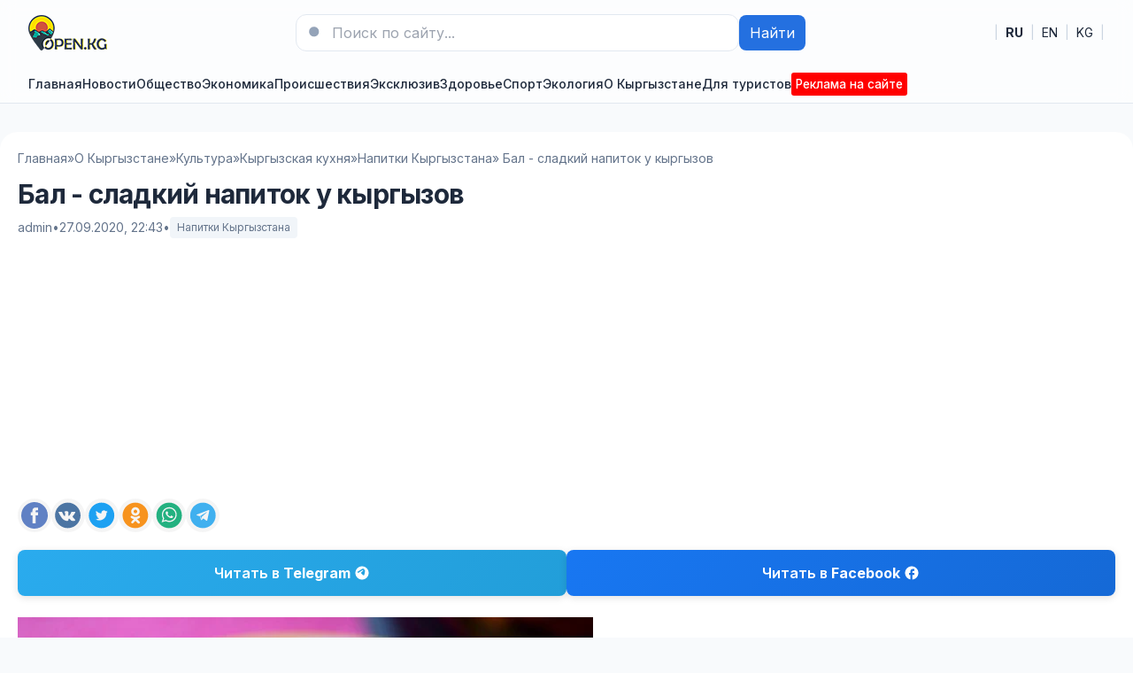

--- FILE ---
content_type: text/html; charset=utf-8
request_url: https://open.kg/about-kyrgyzstan/culture/kyrgyz-cuisine/drinks-of-kyrgyzstan/35715-bal-sladkiy-napitok-u-kyrgyzov.html
body_size: 16544
content:
<!DOCTYPE html>
<html lang="ru">
<head>
  <title>Бал - сладкий напиток у кыргызов » Новости Кыргызстана, Бишкека и Оша — последние события на сегодня</title>
<meta charset="utf-8">
<meta name="description" content="Бал (сладкий напиток) Популярен у кыргызов бал — сладкий горячий напиток приготавливаемый из меда с добавлением черного молотого перца корицы гвоздики имбиря лаврового листа .   Бал (сладкий напиток)">
<meta name="keywords" content="сладкий, напиток, корицы, лавровый, перец, имбирь, листа, лаврового, гвоздики, имбиря, перца, молотого, черного, добавлением, приготавливаемый, горячий, кыргызов, Популярен, крышкой, постоять">
<link rel="canonical" href="https://open.kg/about-kyrgyzstan/culture/kyrgyz-cuisine/drinks-of-kyrgyzstan/35715-bal-sladkiy-napitok-u-kyrgyzov.html">
<link rel="alternate" type="application/rss+xml" title="Новости Кыргызстана, Бишкека и Оша — последние события на сегодня RSS" href="https://open.kg/rss.xml">
<link rel="preconnect" href="https://open.kg/" fetchpriority="high">
<meta property="twitter:title" content="Бал - сладкий напиток у кыргызов » Новости Кыргызстана, Бишкека и Оша — последние события на сегодня">
<meta property="twitter:url" content="https://open.kg/about-kyrgyzstan/culture/kyrgyz-cuisine/drinks-of-kyrgyzstan/35715-bal-sladkiy-napitok-u-kyrgyzov.html">
<meta property="twitter:card" content="summary_large_image">
<meta property="twitter:image" content="https://open.kg/uploads/posts/2020-09/1601235746_screenshot_33.webp">
<meta property="twitter:description" content="Бал (сладкий напиток) Популярен у кыргызов бал — сладкий горячий напиток приготавливаемый из меда с добавлением черного молотого перца корицы гвоздики имбиря лаврового листа . Ингредиенты: мёд 125 г. корица 25 г. гвоздика 4 г. имбирь 4 г. перец чёрный горошком 0.05 г. лавровый лист 0.05 г. вода 1">
<meta property="og:type" content="article">
<meta property="og:site_name" content="Новости Кыргызстана, Бишкека и Оша — последние события на сегодня">
<meta property="og:title" content="Бал - сладкий напиток у кыргызов » Новости Кыргызстана, Бишкека и Оша — последние события на сегодня">
<meta property="og:url" content="https://open.kg/about-kyrgyzstan/culture/kyrgyz-cuisine/drinks-of-kyrgyzstan/35715-bal-sladkiy-napitok-u-kyrgyzov.html">
<meta property="og:image" content="https://open.kg/uploads/posts/2020-09/1601235746_screenshot_33.webp">
<meta property="og:description" content="Бал (сладкий напиток) Популярен у кыргызов бал — сладкий горячий напиток приготавливаемый из меда с добавлением черного молотого перца корицы гвоздики имбиря лаврового листа . Ингредиенты: мёд 125 г. корица 25 г. гвоздика 4 г. имбирь 4 г. перец чёрный горошком 0.05 г. лавровый лист 0.05 г. вода 1">
<link rel="alternate" hreflang="x-default" href="https://open.kg/about-kyrgyzstan/culture/kyrgyz-cuisine/drinks-of-kyrgyzstan/35715-bal-sladkiy-napitok-u-kyrgyzov.html">
<link rel="alternate" hreflang="ru" href="https://open.kg/about-kyrgyzstan/culture/kyrgyz-cuisine/drinks-of-kyrgyzstan/35715-bal-sladkiy-napitok-u-kyrgyzov.html">
<link rel="alternate" hreflang="en" href="https://open.kg/en/about-kyrgyzstan/culture/kyrgyz-cuisine/drinks-of-kyrgyzstan/35715-bal-sladkiy-napitok-u-kyrgyzov.html">
<link rel="alternate" hreflang="ky" href="https://open.kg/ky/about-kyrgyzstan/culture/kyrgyz-cuisine/drinks-of-kyrgyzstan/35715-bal-sladkiy-napitok-u-kyrgyzov.html"> 
  <meta name="viewport" content="width=device-width, initial-scale=1" />
  <link rel="icon" type="image/png" href="/templates/Default/favicons/favicon.png">
  <link rel="apple-touch-icon" href="/templates/Default/favicons/touch-icon-iphone.png">
  <link rel="apple-touch-icon" sizes="152x152" href="/templates/Default/favicons/touch-icon-ipad.png">
  <link rel="apple-touch-icon" sizes="180x180" href="/templates/Default/favicons/touch-icon-iphone-retina.png">
  <link rel="apple-touch-icon" sizes="167x167" href="/templates/Default/favicons/touch-icon-ipad-retina.png">
  <!-- GOOGLE FONTS (non-blocking) -->
  <link rel="preconnect" href="https://fonts.googleapis.com">
  <link rel="preconnect" href="https://fonts.gstatic.com" crossorigin>
  <link rel="preload" as="style" href="https://fonts.googleapis.com/css2?family=Inter:wght@400;500;600;700&display=swap">
  <link rel="stylesheet" href="https://fonts.googleapis.com/css2?family=Inter:wght@400;500;600;700&display=swap" media="print" onload="this.media='all'">
  <noscript><link rel="stylesheet" href="https://fonts.googleapis.com/css2?family=Inter:wght@400;500;600;700&display=swap"></noscript>
  <!-- STYLES -->
  <link rel="preload" href="/templates/Default/css/tailwind.min.css" as="style">
  <link rel="preload" href="/templates/Default/css/styles.css" as="style">
  <link rel="stylesheet" href="/templates/Default/css/tailwind.min.css" />
  <link rel="stylesheet" href="/templates/Default/css/styles.css" />
  <script async src="https://pagead2.googlesyndication.com/pagead/js/adsbygoogle.js?client=ca-pub-3265067309356572" crossorigin="anonymous"></script>
</head>
<body class="bg-slate-50 text-slate-800">

  <!-- Header -->
  <header class="bg-white/90 backdrop-blur supports-[backdrop-filter]:bg-white/60 sticky top-0 z-40 border-b border-slate-200">
    <div class="max-w-7xl mx-auto px-4 sm:px-6 lg:px-8">
      <div class="flex items-center justify-between py-4">
        <div class="flex items-center gap-4">
          <button id="mobileMenuBtn" class="lg:hidden p-2 rounded-lg border border-slate-200 hover:bg-slate-50" aria-label="Меню">
            <svg xmlns="http://www.w3.org/2000/svg" fill="none" viewBox="0 0 24 24" stroke-width="1.5" stroke="currentColor" class="w-6 h-6"><path stroke-linecap="round" stroke-linejoin="round" d="M3.75 5.25h16.5M3.75 12h16.5m-16.5 6.75h16.5" /></svg>
          </button>
          <a href="/" class="flex items-center gap-3" aria-label="На главную">
            <img src="/templates/Default/dleimages/logo.webp" alt="Новости Кыргызстана, Бишкека и Оша — последние события на сегодня" width="89" height="40" class="h-10 w-auto object-contain"/>
          </a>
        </div>

        
        <form class="hidden md:flex items-center gap-2 w-full max-w-xl" role="search" method="post">
          <div class="relative flex-1">
            <input type="hidden" name="do" value="search">
            <input type="hidden" name="subaction" value="search">
            <input name="story" type="search" placeholder="Поиск по сайту..." class="w-full rounded-xl border border-slate-200 bg-white px-4 py-2 pl-10 focus:outline-none focus:ring-2 focus:ring-brand-500" />
            <svg xmlns="http://www.w3.org/2000/svg" viewBox="0 0 24 24" fill="currentColor" class="w-5 h-5 absolute left-3 top-1/2 -translate-y-1/2 text-slate-400"><path fill-rule="evenodd" d="M10.5 3.75a6.75 6.75 0 100 13.5 6.75 6.75 0 000-13.5zM21 21l-4.35-4.35" clip-rule="evenodd"/></svg>
          </div>
          <button class="px-3 py-2 rounded-lg bg-brand-600 text-white hover:bg-brand-700">Найти</button>
        </form>
        

        <!-- Языки как ссылки -->
        <nav aria-label="Language" class="flex items-center gap-3 text-sm">
         <span class="text-slate-300">|</span>
         <a href="https://open.kg/about-kyrgyzstan/culture/kyrgyz-cuisine/drinks-of-kyrgyzstan/35715-bal-sladkiy-napitok-u-kyrgyzov.html" class="px-2 py-1 rounded hover:bg-slate-50 font-medium" lang="ru" hreflang="ru"><strong>RU</strong></a>
<span class="text-slate-300">|</span>
<a href="https://open.kg/en/about-kyrgyzstan/culture/kyrgyz-cuisine/drinks-of-kyrgyzstan/35715-bal-sladkiy-napitok-u-kyrgyzov.html" class="px-2 py-1 rounded hover:bg-slate-50 " lang="en" hreflang="en">EN</a>
<span class="text-slate-300">|</span>
<a href="https://open.kg/ky/about-kyrgyzstan/culture/kyrgyz-cuisine/drinks-of-kyrgyzstan/35715-bal-sladkiy-napitok-u-kyrgyzov.html" class="px-2 py-1 rounded hover:bg-slate-50 " lang="ky" hreflang="ky">KG</a>
<span class="text-slate-300">|</span>
        </nav>
      </div>

      <!-- Nav -->
      <nav class="hidden lg:flex items-center gap-6 py-2 text-sm font-medium">
        <a class="hover:text-brand-700" href="/">Главная</a>
        <a class="hover:text-brand-700" href="/news/">Новости</a>
        

<a class="hover:text-brand-700" href="https://open.kg/news/local-news/">Общество</a><a class="hover:text-brand-700" href="https://open.kg/news/economy/">Экономика</a><a class="hover:text-brand-700" href="https://open.kg/news/incidents/">Происшествия</a><a class="hover:text-brand-700" href="https://open.kg/news/exclusive/">Эксклюзив</a><a class="hover:text-brand-700" href="https://open.kg/news/health/">Здоровье</a><a class="hover:text-brand-700" href="https://open.kg/news/sports-news/">Спорт</a><a class="hover:text-brand-700" href="https://open.kg/news/ecology/">Экология</a>


        <a class="hover:text-brand-700" href="/about-kyrgyzstan/">О Кыргызстане</a>
        <a class="hover:text-brand-700" href="/tourist/">Для туристов</a>
        <a class="hover:text-brand-700" href="/adv.html" style="color: #fff;background: #f00;padding: 3px 5px 3px 5px;font-size: 0.85rem;border-radius: 3px;">Реклама на сайте</a>
        
      </nav>
    </div>

        

    <!-- Mobile nav -->
    <div id="mobileMenu" class="lg:hidden hidden border-t border-slate-200 bg-white">
      <div class="max-w-7xl mx-auto px-4 sm:px-6 lg:px-8 py-4 grid gap-4">
        <a class="py-2" href="/adv.html" style="color: #fff;background: #f00;padding: 3px 5px 3px 5px;font-size: 0.85rem;border-radius: 3px; text-align: center;">Реклама на сайте</a>
        <a class="py-2" href="/">Главная</a>
        <a class="py-2" href="/news/">Новости</a>
        

<a class="py-2" href="https://open.kg/news/local-news/">Общество</a><a class="py-2" href="https://open.kg/news/economy/">Экономика</a><a class="py-2" href="https://open.kg/news/incidents/">Происшествия</a><a class="py-2" href="https://open.kg/news/exclusive/">Эксклюзив</a><a class="py-2" href="https://open.kg/news/health/">Здоровье</a><a class="py-2" href="https://open.kg/news/sports-news/">Спорт</a><a class="py-2" href="https://open.kg/news/ecology/">Экология</a>


        <a class="py-2" href="/about-kyrgyzstan/">О Кыргызстане</a>
        <a class="py-2" href="/tourist/">Для туристов</a>
        
      </div>
    </div>
  </header>



   

    

   

      
      <main class="max-w-7xl mx-auto px-4 sm:px-6 lg:px-8 mt-8" style="background: #fff;padding: 20px;border-radius: 20px;">
      
          <!-- Хлебные крошки -->
          <nav class="text-sm text-slate-500" aria-label="Breadcrumb">
            <ol class="flex flex-wrap items-center gap-1">
              <a href="https://open.kg/">Главная</a> » <a href="https://open.kg/about-kyrgyzstan/">О Кыргызстане</a> » <a href="https://open.kg/about-kyrgyzstan/culture/">Культура</a> » <a href="https://open.kg/about-kyrgyzstan/culture/kyrgyz-cuisine/">Кыргызская кухня</a> » <a href="https://open.kg/about-kyrgyzstan/culture/kyrgyz-cuisine/drinks-of-kyrgyzstan/">Напитки Кыргызстана</a> » Бал - сладкий напиток у кыргызов
            </ol>
          </nav>
          

         

            
            <!-- Заголовок и мета -->
<header class="mt-3">
  <h1 class="mt-2 text-3xl font-extrabold tracking-tight">Бал - сладкий напиток у кыргызов</h1>
  <div class="mt-2 text-sm text-slate-500 flex items-center gap-3">
    <span>admin</span>
    <span>•</span>
    <time datetime="2020-09-27T22:43:16+06:00">27.09.2020, 22:43</time>
    <span>•</span>
    <a href="https://open.kg/about-kyrgyzstan/culture/kyrgyz-cuisine/drinks-of-kyrgyzstan/" class="inline-flex items-center px-2 py-1 rounded bg-slate-100 text-xs">Напитки Кыргызстана</a>
  </div>
</header>

      
        <div class="dle_b_fullstory_top" data-dlebid="2" data-dlebviews="yes" data-dlebclicks="yes" ><div class="adv">
    <!-- В новостях вверху -->
    <ins class="adsbygoogle" style="display:block" data-ad-client="ca-pub-3265067309356572" data-ad-slot="8688350590" data-ad-format="auto" data-full-width-responsive="true"></ins>
    <script>
        (adsbygoogle = window.adsbygoogle || []).push({});
    </script>
</div></div>
      

      <!-- БЛОК ШАРИНГА #1 -->
      <section class="mt-6 flex flex-wrap items-center gap-2 Article--socials js-sharebar" data-title="Бал - сладкий напиток у кыргызов">
        <a class="Article--socials-item facebook" title="Поделиться в Facebook" target="_blank" rel="nofollow noopener noreferrer">
          <img src="/templates/Default/dleimages/social/facebook.svg" alt="Facebook">
        </a>
        <a class="Article--socials-item vk" title="Поделиться ВКонтакте" target="_blank" rel="nofollow noopener noreferrer">
          <img src="/templates/Default/dleimages/social/vk.svg" alt="VK">
        </a>
        <a class="Article--socials-item x" title="Поделиться в X" target="_blank" rel="nofollow noopener noreferrer">
          <img src="/templates/Default/dleimages/social/twitter.svg" alt="X">
        </a>
        <a class="Article--socials-item ok" title="Поделиться в Одноклассниках" target="_blank" rel="nofollow noopener noreferrer">
          <img src="/templates/Default/dleimages/social/ok.svg" alt="OK">
        </a>
        <a class="Article--socials-item whatsapp" title="Поделиться в WhatsApp" target="_blank" rel="nofollow noopener noreferrer">
          <img src="/templates/Default/dleimages/social/whatsapp.svg" alt="WhatsApp">
        </a>
        <a class="Article--socials-item telegram" title="Поделиться в Telegram" target="_blank" rel="nofollow noopener noreferrer">
          <img src="/templates/Default/dleimages/social/telegram.svg" alt="Telegram">
        </a>
      </section>

      
		<div class="social-buttons-container">
			<!-- Telegram блок -->
			<a href="https://t.me/open_kg" class="social-btn tg-btn" target="_blank" rel="nofollow">
				<span class="btn-text">Читать в</span>
				<span class="platform-name">Telegram</span>
				<div class="btn-icon">
					<svg viewBox="0 0 24 24">
						<path fill="#FFFFFF" d="M12 2C6.48 2 2 6.48 2 12s4.48 10 10 10 10-4.48 10-10S17.52 2 12 2zm4.64 6.8c-.25 1.34-.86 4.6-1.22 6.09-.15.65-.44.87-.72.87-.62 0-1.01-.46-1.56-.9-.86-.72-1.35-1.17-2.18-1.88-.93-.78-.33-1.21.21-1.91.14-.18 2.57-2.36 2.62-2.56.03-.1.06-.42-.16-.61-.22-.2-.53-.13-.75-.08-.32.08-5.46 3.45-5.46 3.45-.48.33-.92.49-1.32.48-.53-.02-1.03-.24-1.03-.93 0-.35.19-.7.52-.95C6.72 9.3 9.3 7.7 11.4 6.3c.76-.5 1.44-.75 2.02-.73.54.02 1.68.12 1.98 1.23z"/>
					</svg>
				</div>
			</a>
			
			<!-- Facebook блок -->
			<a href="https://www.facebook.com/OpenKG/" class="social-btn fb-btn" target="_blank" rel="nofollow">
				<span class="btn-text">Читать в</span>
				<span class="platform-name">Facebook</span>
				<div class="btn-icon">
					<svg viewBox="0 0 24 24">
						<path fill="#FFFFFF" d="M22 12c0-5.52-4.48-10-10-10S2 6.48 2 12c0 4.84 3.44 8.87 8 9.8V15H8v-3h2V9.5C10 7.57 11.57 6 13.5 6H16v3h-2c-.55 0-1 .45-1 1v2h3v3h-3v6.95c5.05-.5 9-4.76 9-9.95z"/>
					</svg>
				</div>
			</a>
		</div>


      <!-- Контент -->
      <article class="content mt-6 prose prose-slate max-w-none">
        <div style="text-align:center;"><!--TBegin:https://open.kg/uploads/posts/2020-09/1601235746_screenshot_33.webp|--><a href="https://open.kg/uploads/posts/2020-09/1601235746_screenshot_33.webp" class="highslide" target="_blank" rel="noopener external"><img src="/uploads/posts/2020-09/thumbs/1601235746_screenshot_33.webp" style="max-width:100%;height:auto;aspect-ratio:650 / 431;" alt="" width="650" height="431" decoding="async" fetchpriority="high" loading="eager"></a><!--TEnd--></div><br><h2>Бал (сладкий напиток)</h2><br>Популярен у кыргызов бал — сладкий горячий напиток , приготавливаемый из меда с добавлением черного молотого перца , корицы , гвоздики , имбиря , лаврового листа .<br><br><b>Ингредиенты:</b><br><br>мёд 125	г.<br>корица 	25 г.<br>гвоздика 4 г.<br>имбирь  4 г.<br>перец чёрный горошком 0.05 г.<br>лавровый лист 0.05 г.<br>вода 1 л.<br><br><b>Способ приготовления:</b><br><br>В кипящую воду кладут имбирь, корицу, гвоздику, перец, лавровый лист. После закипания снимают с плиты, плотно закрывают крышкой и дают постоять 5—10 минут, затем вводят мед, размешивают и процеживают. <br><br>Подают в горячем виде в пиалах или стаканах.<br><br><a href="https://open.kg/about-kyrgyzstan/culture/kyrgyz-cuisine/drinks-of-kyrgyzstan/" target="_blank" rel="noopener external">Напитки Кыргызстана</a>

        <!-- БЛОК ШАРИНГА #2 -->
        <section class="mt-6 flex flex-wrap items-center gap-2 Article--socials js-sharebar" data-title="Бал - сладкий напиток у кыргызов">
          <a class="Article--socials-item facebook" title="Поделиться в Facebook" target="_blank" rel="nofollow noopener noreferrer">
            <img src="/templates/Default/dleimages/social/facebook.svg" alt="Facebook">
          </a>
          <a class="Article--socials-item vk" title="Поделиться ВКонтакте" target="_blank" rel="nofollow noopener noreferrer">
            <img src="/templates/Default/dleimages/social/vk.svg" alt="VK">
          </a>
          <a class="Article--socials-item x" title="Поделиться в X" target="_blank" rel="nofollow noopener noreferrer">
            <img src="/templates/Default/dleimages/social/twitter.svg" alt="X">
          </a>
          <a class="Article--socials-item ok" title="Поделиться в Одноклассниках" target="_blank" rel="nofollow noopener noreferrer">
            <img src="/templates/Default/dleimages/social/ok.svg" alt="OK">
          </a>
          <a class="Article--socials-item whatsapp" title="Поделиться в WhatsApp" target="_blank" rel="nofollow noopener noreferrer">
            <img src="/templates/Default/dleimages/social/whatsapp.svg" alt="WhatsApp">
          </a>
          <a class="Article--socials-item telegram" title="Поделиться в Telegram" target="_blank" rel="nofollow noopener noreferrer">
            <img src="/templates/Default/dleimages/social/telegram.svg" alt="Telegram">
          </a>
        </section>
      </article>

      
		<div class="social-buttons-container">
			<!-- Telegram блок -->
			<a href="https://t.me/open_kg" class="social-btn tg-btn" target="_blank" rel="nofollow">
				<span class="btn-text">Читать в</span>
				<span class="platform-name">Telegram</span>
				<div class="btn-icon">
					<svg viewBox="0 0 24 24">
						<path fill="#FFFFFF" d="M12 2C6.48 2 2 6.48 2 12s4.48 10 10 10 10-4.48 10-10S17.52 2 12 2zm4.64 6.8c-.25 1.34-.86 4.6-1.22 6.09-.15.65-.44.87-.72.87-.62 0-1.01-.46-1.56-.9-.86-.72-1.35-1.17-2.18-1.88-.93-.78-.33-1.21.21-1.91.14-.18 2.57-2.36 2.62-2.56.03-.1.06-.42-.16-.61-.22-.2-.53-.13-.75-.08-.32.08-5.46 3.45-5.46 3.45-.48.33-.92.49-1.32.48-.53-.02-1.03-.24-1.03-.93 0-.35.19-.7.52-.95C6.72 9.3 9.3 7.7 11.4 6.3c.76-.5 1.44-.75 2.02-.73.54.02 1.68.12 1.98 1.23z"/>
					</svg>
				</div>
			</a>
			
			<!-- Facebook блок -->
			<a href="https://www.facebook.com/OpenKG/" class="social-btn fb-btn" target="_blank" rel="nofollow">
				<span class="btn-text">Читать в</span>
				<span class="platform-name">Facebook</span>
				<div class="btn-icon">
					<svg viewBox="0 0 24 24">
						<path fill="#FFFFFF" d="M22 12c0-5.52-4.48-10-10-10S2 6.48 2 12c0 4.84 3.44 8.87 8 9.8V15H8v-3h2V9.5C10 7.57 11.57 6 13.5 6H16v3h-2c-.55 0-1 .45-1 1v2h3v3h-3v6.95c5.05-.5 9-4.76 9-9.95z"/>
					</svg>
				</div>
			</a>
		</div>


      
        <div class="dle_b_fullstory_bottom" data-dlebid="4" data-dlebviews="yes" data-dlebclicks="yes" ><div class="adv">
    <!-- В новостях внизу -->
    <ins class="adsbygoogle" style="display:block" data-ad-client="ca-pub-3265067309356572" data-ad-slot="2011261604" data-ad-format="auto" data-full-width-responsive="true"></ins>
    <script>
        (adsbygoogle = window.adsbygoogle || []).push({});
    </script>
</div></div>
      

      
      <section id="news" class="mt-10">
        <div class="flex items-end justify-between">
          <h2 class="text-xl font-bold">Читайте также:</h2>
        </div>
        <div class="mt-4 grid md:grid-cols-4 gap-6">
          <article class="rounded-2xl overflow-hidden border border-slate-200 bg-white">
  <a href="https://open.kg/about-kyrgyzstan/culture/kyrgyz-cuisine/drinks-of-kyrgyzstan/35344-kirgizskiy-nacionalnyy-prohladitelnyy-napitok-maksym-zharma.html" class="block">
    
      <img src="/uploads/posts/2019-12/thumbs/1575927868_screenshot_23.webp" alt="Киргизский национальный прохладительный напиток максым (жарма)" class="w-full h-40 object-cover" loading="lazy">
    
    
  </a>
  <div class="p-4">
    <h3 class="mt-2 font-semibold leading-snug line-clamp-2">
      <a href="https://open.kg/about-kyrgyzstan/culture/kyrgyz-cuisine/drinks-of-kyrgyzstan/35344-kirgizskiy-nacionalnyy-prohladitelnyy-napitok-maksym-zharma.html" class="hover:underline">Киргизский национальный прохладительный напиток максым (жарма)</a>
    </h3>
      <p class="mt-1 text-sm text-slate-600 line-clamp-2">Максым или жарма Киргизский национальный прохладительный напиток, имеющий и другие названия...</p>
  </div>
</article>
<article class="rounded-2xl overflow-hidden border border-slate-200 bg-white">
  <a href="https://open.kg/about-kyrgyzstan/culture/kyrgyz-cuisine/drinks-of-kyrgyzstan/35642-bozo-naturalnyy-nacionalnyy-napitok-kyrgyzov.html" class="block">
    
      <img src="/uploads/posts/2020-07/thumbs/1596045721_screenshot_54.webp" alt="Бозо - натуральный, национальный напиток кыргызов" class="w-full h-40 object-cover" loading="lazy">
    
    
  </a>
  <div class="p-4">
    <h3 class="mt-2 font-semibold leading-snug line-clamp-2">
      <a href="https://open.kg/about-kyrgyzstan/culture/kyrgyz-cuisine/drinks-of-kyrgyzstan/35642-bozo-naturalnyy-nacionalnyy-napitok-kyrgyzov.html" class="hover:underline">Бозо - натуральный, национальный напиток кыргызов</a>
    </h3>
      <p class="mt-1 text-sm text-slate-600 line-clamp-2">Бозо Натуральный, национальный напиток кыргызов. Он очень полезен женщинам и детям, а мужчины его...</p>
  </div>
</article>
<article class="rounded-2xl overflow-hidden border border-slate-200 bg-white">
  <a href="https://open.kg/about-kyrgyzstan/culture/kyrgyz-cuisine/drinks-of-kyrgyzstan/36283-napitok-tan-v-kyrgyzstane.html" class="block">
    
      <img src="/uploads/posts/2022-03/thumbs/1648630151_screenshot_35.webp" alt="Напиток &quot;Тан&quot; в Кыргызстане" class="w-full h-40 object-cover" loading="lazy">
    
    
  </a>
  <div class="p-4">
    <h3 class="mt-2 font-semibold leading-snug line-clamp-2">
      <a href="https://open.kg/about-kyrgyzstan/culture/kyrgyz-cuisine/drinks-of-kyrgyzstan/36283-napitok-tan-v-kyrgyzstane.html" class="hover:underline">Напиток &quot;Тан&quot; в Кыргызстане</a>
    </h3>
      <p class="mt-1 text-sm text-slate-600 line-clamp-2">Напиток &quot;Тан&quot; Производитель напитка «ТАН», ОсОО «Артезиан», в совершенстве владеющая...</p>
  </div>
</article>
<article class="rounded-2xl overflow-hidden border border-slate-200 bg-white">
  <a href="https://open.kg/about-kyrgyzstan/culture/kyrgyz-cuisine/meat-and-offal-dishes/35352-chuchuk-domashnyaya-kolbasa-iz-koniny.html" class="block">
    
      <img src="/uploads/posts/2019-12/thumbs/1576333496_screenshot_43.webp" alt="Чучук - домашняя колбаса из конины" class="w-full h-40 object-cover" loading="lazy">
    
    
  </a>
  <div class="p-4">
    <h3 class="mt-2 font-semibold leading-snug line-clamp-2">
      <a href="https://open.kg/about-kyrgyzstan/culture/kyrgyz-cuisine/meat-and-offal-dishes/35352-chuchuk-domashnyaya-kolbasa-iz-koniny.html" class="hover:underline">Чучук - домашняя колбаса из конины</a>
    </h3>
      <p class="mt-1 text-sm text-slate-600 line-clamp-2">Чучук. Высокопитательное мясное блюдо. Его готовят обычно на больших праздниках, тоях, во время...</p>
  </div>
</article>
<article class="rounded-2xl overflow-hidden border border-slate-200 bg-white">
  <a href="https://open.kg/about-kyrgyzstan/culture/kyrgyz-cuisine/drinks-of-kyrgyzstan/35442-chalap-v-kyrgyzstane.html" class="block">
    
      <img src="/uploads/posts/2020-02/1582799875_screenshot_91.webp" alt="Чалап — в Кыргызстане" class="w-full h-40 object-cover" loading="lazy">
    
    
  </a>
  <div class="p-4">
    <h3 class="mt-2 font-semibold leading-snug line-clamp-2">
      <a href="https://open.kg/about-kyrgyzstan/culture/kyrgyz-cuisine/drinks-of-kyrgyzstan/35442-chalap-v-kyrgyzstane.html" class="hover:underline">Чалап — в Кыргызстане</a>
    </h3>
      <p class="mt-1 text-sm text-slate-600 line-clamp-2">Чалап — общее название кисломолочного напитка . Искусством приготовления этого кисломолочного...</p>
  </div>
</article>
<article class="rounded-2xl overflow-hidden border border-slate-200 bg-white">
  <a href="https://open.kg/about-kyrgyzstan/culture/kyrgyz-cuisine/main-dishes-of-kyrgyzstan/35327-karakolskoe-ashlyan-fu.html" class="block">
    
      <img src="/uploads/posts/2019-12/1575401043_screenshot_19.webp" alt="Каракольское ашлян-фу" class="w-full h-40 object-cover" loading="lazy">
    
    
  </a>
  <div class="p-4">
    <h3 class="mt-2 font-semibold leading-snug line-clamp-2">
      <a href="https://open.kg/about-kyrgyzstan/culture/kyrgyz-cuisine/main-dishes-of-kyrgyzstan/35327-karakolskoe-ashlyan-fu.html" class="hover:underline">Каракольское ашлян-фу</a>
    </h3>
      <p class="mt-1 text-sm text-slate-600 line-clamp-2">Ашлян-фу Это холодный суп дунганского происхождения, приготавливаемый из кисло-острого овощного...</p>
  </div>
</article>
<article class="rounded-2xl overflow-hidden border border-slate-200 bg-white">
  <a href="https://open.kg/about-kyrgyzstan/culture/kyrgyz-cuisine/meat-and-offal-dishes/35955-zhumshak-et-myagkoe-myaso-blyudo-kirgizskoy-kuhni.html" class="block">
    
      <img src="/uploads/posts/2021-07/thumbs/1625753254_screenshot_16.webp" alt="Жумшак-эт (мягкое мясо), блюдо киргизской кухни" class="w-full h-40 object-cover" loading="lazy">
    
    
  </a>
  <div class="p-4">
    <h3 class="mt-2 font-semibold leading-snug line-clamp-2">
      <a href="https://open.kg/about-kyrgyzstan/culture/kyrgyz-cuisine/meat-and-offal-dishes/35955-zhumshak-et-myagkoe-myaso-blyudo-kirgizskoy-kuhni.html" class="hover:underline">Жумшак-эт (мягкое мясо), блюдо киргизской кухни</a>
    </h3>
      <p class="mt-1 text-sm text-slate-600 line-clamp-2">Жумшак-эт (мягкое мясо) Этот кулинарный рецепт предназначен для всех любителей настоящей азиатской...</p>
  </div>
</article>
<article class="rounded-2xl overflow-hidden border border-slate-200 bg-white">
  <a href="https://open.kg/about-kyrgyzstan/culture/kyrgyz-cuisine/soups-of-kyrgyzstan/35524-batta-gustoy-sup.html" class="block">
    
      <img src="/uploads/posts/2020-04/thumbs/1587210003_screenshot_11.webp" alt="Батта (густой суп)" class="w-full h-40 object-cover" loading="lazy">
    
    
  </a>
  <div class="p-4">
    <h3 class="mt-2 font-semibold leading-snug line-clamp-2">
      <a href="https://open.kg/about-kyrgyzstan/culture/kyrgyz-cuisine/soups-of-kyrgyzstan/35524-batta-gustoy-sup.html" class="hover:underline">Батта (густой суп)</a>
    </h3>
      <p class="mt-1 text-sm text-slate-600 line-clamp-2">Батта, он же -ганфан, он же – лагман с рисом Батта, это конечно никакой не лагман. С лагманом его...</p>
  </div>
</article>
<article class="rounded-2xl overflow-hidden border border-slate-200 bg-white">
  <a href="https://open.kg/about-kyrgyzstan/culture/kyrgyz-cuisine/meat-and-offal-dishes/35976-boman-boza-blyudo-kirgizskoy-kuhni.html" class="block">
    
      <img src="/uploads/posts/2021-07/thumbs/1626077632_screenshot_27.webp" alt="Боман-боза - блюдо киргизской кухни" class="w-full h-40 object-cover" loading="lazy">
    
    
  </a>
  <div class="p-4">
    <h3 class="mt-2 font-semibold leading-snug line-clamp-2">
      <a href="https://open.kg/about-kyrgyzstan/culture/kyrgyz-cuisine/meat-and-offal-dishes/35976-boman-boza-blyudo-kirgizskoy-kuhni.html" class="hover:underline">Боман-боза - блюдо киргизской кухни</a>
    </h3>
      <p class="mt-1 text-sm text-slate-600 line-clamp-2">Боман-боза. Это блюдо готовят так же, как хошан, только не жарят, а варят на пару, как манты . По...</p>
  </div>
</article>
<article class="rounded-2xl overflow-hidden border border-slate-200 bg-white">
  <a href="https://open.kg/about-kyrgyzstan/culture/kyrgyz-cuisine/meat-and-offal-dishes/35655-asip-eto-blyudo-kirgizskoy-kuhni.html" class="block">
    
      <img src="/uploads/posts/2020-08/1597343701_screenshot_3.webp" alt="Асип — это блюдо киргизской кухни" class="w-full h-40 object-cover" loading="lazy">
    
    
  </a>
  <div class="p-4">
    <h3 class="mt-2 font-semibold leading-snug line-clamp-2">
      <a href="https://open.kg/about-kyrgyzstan/culture/kyrgyz-cuisine/meat-and-offal-dishes/35655-asip-eto-blyudo-kirgizskoy-kuhni.html" class="hover:underline">Асип — это блюдо киргизской кухни</a>
    </h3>
      <p class="mt-1 text-sm text-slate-600 line-clamp-2">Асип (колбаса) Асип — это баранья колбаса из субпродуктов с рисом. Это блюдо киргизской кухни,...</p>
  </div>
</article>
<article class="rounded-2xl overflow-hidden border border-slate-200 bg-white">
  <a href="https://open.kg/about-kyrgyzstan/culture/kyrgyz-cuisine/soups-of-kyrgyzstan/35283-sup-kesme-sup-po-kirgizski.html" class="block">
    
      <img src="/uploads/posts/2019-11/thumbs/1574218607_screenshot_24.webp" alt="Суп кесме (суп по-киргизски)" class="w-full h-40 object-cover" loading="lazy">
    
    
  </a>
  <div class="p-4">
    <h3 class="mt-2 font-semibold leading-snug line-clamp-2">
      <a href="https://open.kg/about-kyrgyzstan/culture/kyrgyz-cuisine/soups-of-kyrgyzstan/35283-sup-kesme-sup-po-kirgizski.html" class="hover:underline">Суп кесме (суп по-киргизски)</a>
    </h3>
      <p class="mt-1 text-sm text-slate-600 line-clamp-2">Суп кесме. Кесме - это лапша, а как ее приготовить, зависит от предпочтений и рук хозяйки. Как и...</p>
  </div>
</article>
<article class="rounded-2xl overflow-hidden border border-slate-200 bg-white">
  <a href="https://open.kg/about-kyrgyzstan/culture/kyrgyz-cuisine/main-dishes-of-kyrgyzstan/35492-kulchetay-po-kyrgyzski.html" class="block">
    
      <img src="/uploads/posts/2020-03/1585642623_screenshot_38.webp" alt="Кульчетай по кыргызски" class="w-full h-40 object-cover" loading="lazy">
    
    
  </a>
  <div class="p-4">
    <h3 class="mt-2 font-semibold leading-snug line-clamp-2">
      <a href="https://open.kg/about-kyrgyzstan/culture/kyrgyz-cuisine/main-dishes-of-kyrgyzstan/35492-kulchetay-po-kyrgyzski.html" class="hover:underline">Кульчетай по кыргызски</a>
    </h3>
      <p class="mt-1 text-sm text-slate-600 line-clamp-2">Кульчетай Это яичное тесто с мясом и бульоном покажется сытным и вкусным каждому любителю хорошо...</p>
  </div>
</article>
<article class="rounded-2xl overflow-hidden border border-slate-200 bg-white">
  <a href="https://open.kg/about-kyrgyzstan/culture/kyrgyz-cuisine/soups-of-kyrgyzstan/35273-sup-shorpo.html" class="block">
    
      <img src="/uploads/posts/2019-11/thumbs/1574004227_screenshot_13.webp" alt="Суп шорпо по-кыргызски" class="w-full h-40 object-cover" loading="lazy">
    
    
  </a>
  <div class="p-4">
    <h3 class="mt-2 font-semibold leading-snug line-clamp-2">
      <a href="https://open.kg/about-kyrgyzstan/culture/kyrgyz-cuisine/soups-of-kyrgyzstan/35273-sup-shorpo.html" class="hover:underline">Суп шорпо по-кыргызски</a>
    </h3>
      <p class="mt-1 text-sm text-slate-600 line-clamp-2">Шорпо Шорпо — это крепкий и жирный мясной бульон, который может содержать в себе морковь,...</p>
  </div>
</article>
<article class="rounded-2xl overflow-hidden border border-slate-200 bg-white">
  <a href="https://open.kg/about-kyrgyzstan/culture/kyrgyz-cuisine/flour-products/36130-ulitki-s-lukom-po-kirgizski.html" class="block">
    
      <img src="/uploads/posts/2021-11/1638202734_screenshot_29.webp" alt="«Улитки» с луком по-киргизски" class="w-full h-40 object-cover" loading="lazy">
    
    
  </a>
  <div class="p-4">
    <h3 class="mt-2 font-semibold leading-snug line-clamp-2">
      <a href="https://open.kg/about-kyrgyzstan/culture/kyrgyz-cuisine/flour-products/36130-ulitki-s-lukom-po-kirgizski.html" class="hover:underline">«Улитки» с луком по-киргизски</a>
    </h3>
      <p class="mt-1 text-sm text-slate-600 line-clamp-2">«Улитки» с луком по-киргизски Вкуснейшие жареные лепешки очень популярны в Киргизстане, где их...</p>
  </div>
</article>
<article class="rounded-2xl overflow-hidden border border-slate-200 bg-white">
  <a href="https://open.kg/about-kyrgyzstan/culture/kyrgyz-cuisine/main-dishes-of-kyrgyzstan/35265-forel-zharenaya-po-issyk-kulski.html" class="block">
    
      <img src="/uploads/posts/2019-11/thumbs/1573863423_screenshot_2.webp" alt="Форель жареная по-иссык-кульски" class="w-full h-40 object-cover" loading="lazy">
    
    
  </a>
  <div class="p-4">
    <h3 class="mt-2 font-semibold leading-snug line-clamp-2">
      <a href="https://open.kg/about-kyrgyzstan/culture/kyrgyz-cuisine/main-dishes-of-kyrgyzstan/35265-forel-zharenaya-po-issyk-kulski.html" class="hover:underline">Форель жареная по-иссык-кульски</a>
    </h3>
      <p class="mt-1 text-sm text-slate-600 line-clamp-2">Форель по-иссык-кульски. В киргизской кухне редька занимает очень важное место. Известно много...</p>
  </div>
</article>
<article class="rounded-2xl overflow-hidden border border-slate-200 bg-white">
  <a href="https://open.kg/about-kyrgyzstan/culture/kyrgyz-cuisine/meat-and-offal-dishes/35997-hoshan-pirozhki-po-kirgizski.html" class="block">
    
      <img src="/uploads/posts/2021-09/1630766702_screenshot_4.webp" alt="Хошан (пирожки по-киргизски)" class="w-full h-40 object-cover" loading="lazy">
    
    
  </a>
  <div class="p-4">
    <h3 class="mt-2 font-semibold leading-snug line-clamp-2">
      <a href="https://open.kg/about-kyrgyzstan/culture/kyrgyz-cuisine/meat-and-offal-dishes/35997-hoshan-pirozhki-po-kirgizski.html" class="hover:underline">Хошан (пирожки по-киргизски)</a>
    </h3>
      <p class="mt-1 text-sm text-slate-600 line-clamp-2">Хошан Хашаны — киргизский вариант такого известного блюда, как манты . Технология общего...</p>
  </div>
</article>
<article class="rounded-2xl overflow-hidden border border-slate-200 bg-white">
  <a href="https://open.kg/about-kyrgyzstan/culture/kyrgyz-cuisine/drinks-of-kyrgyzstan/35432-aktagan-chay-chay-po-kirgizski.html" class="block">
    
      <img src="/uploads/posts/2020-02/thumbs/1581917826_screenshot_66.webp" alt="Актаган-чай (чай по-киргизски)" class="w-full h-40 object-cover" loading="lazy">
    
    
  </a>
  <div class="p-4">
    <h3 class="mt-2 font-semibold leading-snug line-clamp-2">
      <a href="https://open.kg/about-kyrgyzstan/culture/kyrgyz-cuisine/drinks-of-kyrgyzstan/35432-aktagan-chay-chay-po-kirgizski.html" class="hover:underline">Актаган-чай (чай по-киргизски)</a>
    </h3>
      <p class="mt-1 text-sm text-slate-600 line-clamp-2">Актаган-чай В Киргизии принято пить чай не из обычных чашек, а из пиал (керамических чашек без...</p>
  </div>
</article>
<article class="rounded-2xl overflow-hidden border border-slate-200 bg-white">
  <a href="https://open.kg/about-kyrgyzstan/culture/kyrgyz-cuisine/drinks-of-kyrgyzstan/35257-kak-gotovitsya-kuurma-chay.html" class="block">
    
      <img src="/uploads/posts/2019-11/1573656090_screenshot_26.webp" alt="Как готовится куурма чай" class="w-full h-40 object-cover" loading="lazy">
    
    
  </a>
  <div class="p-4">
    <h3 class="mt-2 font-semibold leading-snug line-clamp-2">
      <a href="https://open.kg/about-kyrgyzstan/culture/kyrgyz-cuisine/drinks-of-kyrgyzstan/35257-kak-gotovitsya-kuurma-chay.html" class="hover:underline">Как готовится куурма чай</a>
    </h3>
      <p class="mt-1 text-sm text-slate-600 line-clamp-2">Куурма чай Куурма чай готовится очень просто; мука обжариваются со сливочным маслом до золотистого...</p>
  </div>
</article>
<article class="rounded-2xl overflow-hidden border border-slate-200 bg-white">
  <a href="https://open.kg/about-kyrgyzstan/culture/kyrgyz-cuisine/meat-and-offal-dishes/35289-byzhi-drevneyshee-kushane-tyurkskih-ohotnikov.html" class="block">
    
      <img src="/uploads/posts/2019-11/thumbs/1574350225_screenshot_31.webp" alt="Быжи – древнейшее кушанье тюркских охотников" class="w-full h-40 object-cover" loading="lazy">
    
    
  </a>
  <div class="p-4">
    <h3 class="mt-2 font-semibold leading-snug line-clamp-2">
      <a href="https://open.kg/about-kyrgyzstan/culture/kyrgyz-cuisine/meat-and-offal-dishes/35289-byzhi-drevneyshee-kushane-tyurkskih-ohotnikov.html" class="hover:underline">Быжи – древнейшее кушанье тюркских охотников</a>
    </h3>
      <p class="mt-1 text-sm text-slate-600 line-clamp-2">Быжы. Одним из самых вкусных колбас считается «быжы», которую готовят из кишок зарезанного вручную...</p>
  </div>
</article>
<article class="rounded-2xl overflow-hidden border border-slate-200 bg-white">
  <a href="https://open.kg/about-kyrgyzstan/culture/kyrgyz-cuisine/meat-and-offal-dishes/36489-ozgocho-osobyj.html" class="block">
    
      <img src="/uploads/posts/2023-02/thumbs/screenshot_18.webp" alt="Озгочо (особый)" class="w-full h-40 object-cover" loading="lazy">
    
    
  </a>
  <div class="p-4">
    <h3 class="mt-2 font-semibold leading-snug line-clamp-2">
      <a href="https://open.kg/about-kyrgyzstan/culture/kyrgyz-cuisine/meat-and-offal-dishes/36489-ozgocho-osobyj.html" class="hover:underline">Озгочо (особый)</a>
    </h3>
      <p class="mt-1 text-sm text-slate-600 line-clamp-2">Рецепт этого блюда мы нашли у этнических кыргызов в Китае (СУАР). Блюдо это готовят в особых...</p>
  </div>
</article>
<article class="rounded-2xl overflow-hidden border border-slate-200 bg-white">
  <a href="https://open.kg/about-kyrgyzstan/culture/kyrgyz-cuisine/salads-and-appetizers/36518-salat-yrakat.html" class="block">
    
      <img src="/uploads/posts/2023-04/thumbs/screenshot_21.webp" alt="Салат &quot;Ыракат&quot;" class="w-full h-40 object-cover" loading="lazy">
    
    
  </a>
  <div class="p-4">
    <h3 class="mt-2 font-semibold leading-snug line-clamp-2">
      <a href="https://open.kg/about-kyrgyzstan/culture/kyrgyz-cuisine/salads-and-appetizers/36518-salat-yrakat.html" class="hover:underline">Салат &quot;Ыракат&quot;</a>
    </h3>
      <p class="mt-1 text-sm text-slate-600 line-clamp-2">Ингредиенты: Крахмальная лапша - 120г., морковь - 130г., редька - 200г., масло растительное -...</p>
  </div>
</article>
<article class="rounded-2xl overflow-hidden border border-slate-200 bg-white">
  <a href="https://open.kg/about-kyrgyzstan/culture/kyrgyz-cuisine/main-dishes-of-kyrgyzstan/35242-kirgizskiy-recept-oromo.html" class="block">
    
      <img src="/uploads/posts/2019-11/thumbs/1572956398_screenshot_26.webp" alt="Киргизский рецепт &quot;Оромо&quot;. Видео" class="w-full h-40 object-cover" loading="lazy">
    
    
  </a>
  <div class="p-4">
    <h3 class="mt-2 font-semibold leading-snug line-clamp-2">
      <a href="https://open.kg/about-kyrgyzstan/culture/kyrgyz-cuisine/main-dishes-of-kyrgyzstan/35242-kirgizskiy-recept-oromo.html" class="hover:underline">Киргизский рецепт &quot;Оромо&quot;. Видео</a>
    </h3>
      <p class="mt-1 text-sm text-slate-600 line-clamp-2">Оромо (мясной рулет на пару) Киргизский рецепт приготовления мясного рулета на пару. Фарш может...</p>
  </div>
</article>
<article class="rounded-2xl overflow-hidden border border-slate-200 bg-white">
  <a href="https://open.kg/about-kyrgyzstan/culture/kyrgyz-cuisine/soups-of-kyrgyzstan/35504-lagman-po-kirgizski-gustoy-sup.html" class="block">
    
      <img src="/uploads/posts/2020-04/thumbs/1586017004_screenshot_8.webp" alt="Лагман по-киргизски (густой суп)" class="w-full h-40 object-cover" loading="lazy">
    
    
  </a>
  <div class="p-4">
    <h3 class="mt-2 font-semibold leading-snug line-clamp-2">
      <a href="https://open.kg/about-kyrgyzstan/culture/kyrgyz-cuisine/soups-of-kyrgyzstan/35504-lagman-po-kirgizski-gustoy-sup.html" class="hover:underline">Лагман по-киргизски (густой суп)</a>
    </h3>
      <p class="mt-1 text-sm text-slate-600 line-clamp-2">Лагман Лагман представляет из себя отварную лапшу, приправленную обжаренными, а затем потушенными...</p>
  </div>
</article>
<article class="rounded-2xl overflow-hidden border border-slate-200 bg-white">
  <a href="https://open.kg/about-kyrgyzstan/culture/kyrgyz-cuisine/meat-and-offal-dishes/36165-shishkebek-shashlyk-iz-baraniny.html" class="block">
    
      <img src="/uploads/posts/2021-12/thumbs/1639986912_screenshot_41.webp" alt="Шишкебек (шашлык из баранины)" class="w-full h-40 object-cover" loading="lazy">
    
    
  </a>
  <div class="p-4">
    <h3 class="mt-2 font-semibold leading-snug line-clamp-2">
      <a href="https://open.kg/about-kyrgyzstan/culture/kyrgyz-cuisine/meat-and-offal-dishes/36165-shishkebek-shashlyk-iz-baraniny.html" class="hover:underline">Шишкебек (шашлык из баранины)</a>
    </h3>
      <p class="mt-1 text-sm text-slate-600 line-clamp-2">Шишкебек Шишкебек представляет собой блюда кыргызской кухни, по сути это шашлык из баранины или...</p>
  </div>
</article>
<article class="rounded-2xl overflow-hidden border border-slate-200 bg-white">
  <a href="https://open.kg/about-kyrgyzstan/culture/kyrgyz-cuisine/main-dishes-of-kyrgyzstan/35367-plov-po-kirgizski.html" class="block">
    
      <img src="/uploads/posts/2019-12/1576894007_screenshot_6.webp" alt="Плов по киргизски" class="w-full h-40 object-cover" loading="lazy">
    
    
  </a>
  <div class="p-4">
    <h3 class="mt-2 font-semibold leading-snug line-clamp-2">
      <a href="https://open.kg/about-kyrgyzstan/culture/kyrgyz-cuisine/main-dishes-of-kyrgyzstan/35367-plov-po-kirgizski.html" class="hover:underline">Плов по киргизски</a>
    </h3>
      <p class="mt-1 text-sm text-slate-600 line-clamp-2">Плов Есть у киргизов один старинный кюу (наигрыш) «Серый иноходец Шырдакбека». Его исполнение на...</p>
  </div>
</article>
<article class="rounded-2xl overflow-hidden border border-slate-200 bg-white">
  <a href="https://open.kg/affiche/34445-yarmarka-meda.html" class="block">
    
      <img src="/uploads/posts/2019-02/1550027188_screenshot_36.webp" alt="Ярмарка мёда" class="w-full h-40 object-cover" loading="lazy">
    
    
  </a>
  <div class="p-4">
    <h3 class="mt-2 font-semibold leading-snug line-clamp-2">
      <a href="https://open.kg/affiche/34445-yarmarka-meda.html" class="hover:underline">Ярмарка мёда</a>
    </h3>
      <p class="mt-1 text-sm text-slate-600 line-clamp-2">Ярмарка мёда с 8 февраля по 17 февраля. С 10:00 до 17:00 во дворце спорта Здесь будут представлены...</p>
  </div>
</article>
<article class="rounded-2xl overflow-hidden border border-slate-200 bg-white">
  <a href="https://open.kg/about-kyrgyzstan/culture/kyrgyz-cuisine/main-dishes-of-kyrgyzstan/35421-kuurdak-drevneyshee-blyudo-skotovodov-kochevnikov.html" class="block">
    
      <img src="/uploads/posts/2020-02/thumbs/1581181803_screenshot_48.webp" alt="Куурдак — древнейшее блюдо скотоводов-кочевников" class="w-full h-40 object-cover" loading="lazy">
    
    
  </a>
  <div class="p-4">
    <h3 class="mt-2 font-semibold leading-snug line-clamp-2">
      <a href="https://open.kg/about-kyrgyzstan/culture/kyrgyz-cuisine/main-dishes-of-kyrgyzstan/35421-kuurdak-drevneyshee-blyudo-skotovodov-kochevnikov.html" class="hover:underline">Куурдак — древнейшее блюдо скотоводов-кочевников</a>
    </h3>
      <p class="mt-1 text-sm text-slate-600 line-clamp-2">Куурдак Куурдак — древнейшее блюдо наших предков-скотоводов. В условиях Средней Азии, с ее...</p>
  </div>
</article>
<article class="rounded-2xl overflow-hidden border border-slate-200 bg-white">
  <a href="https://open.kg/about-kyrgyzstan/culture/kyrgyz-cuisine/main-dishes-of-kyrgyzstan/32695-han-plov-v-domashnih-usloviyah-video.html" class="block">
    
      <img src="/uploads/posts/2018-02/thumbs/1519476615_screenshot_11.webp" alt="Хан-плов в домашних условиях. Видео" class="w-full h-40 object-cover" loading="lazy">
    
    
  </a>
  <div class="p-4">
    <h3 class="mt-2 font-semibold leading-snug line-clamp-2">
      <a href="https://open.kg/about-kyrgyzstan/culture/kyrgyz-cuisine/main-dishes-of-kyrgyzstan/32695-han-plov-v-domashnih-usloviyah-video.html" class="hover:underline">Хан-плов в домашних условиях. Видео</a>
    </h3>
      <p class="mt-1 text-sm text-slate-600 line-clamp-2">В четверг во многих кыргызских семьях принято готовить плов, боорсоки и читать молитву по усопшим....</p>
  </div>
</article>
<article class="rounded-2xl overflow-hidden border border-slate-200 bg-white">
  <a href="https://open.kg/about-kyrgyzstan/culture/kyrgyz-cuisine/1865-istoriya-i-celebnye-svoystva-kymyza.html" class="block">
    
      <img src="/uploads/posts/2014-12/thumbs/1418465835_9fr5pyf7ooa1s5e2jwcldxjn6mhdeb.webp" alt="История и целебные свойства кымыза" class="w-full h-40 object-cover" loading="lazy">
    
    
  </a>
  <div class="p-4">
    <h3 class="mt-2 font-semibold leading-snug line-clamp-2">
      <a href="https://open.kg/about-kyrgyzstan/culture/kyrgyz-cuisine/1865-istoriya-i-celebnye-svoystva-kymyza.html" class="hover:underline">История и целебные свойства кымыза</a>
    </h3>
      <p class="mt-1 text-sm text-slate-600 line-clamp-2">Кымыз – кисломолочный напиток. Его изготавливают из молока кобылы, реже используют в качестве...</p>
  </div>
</article>
<article class="rounded-2xl overflow-hidden border border-slate-200 bg-white">
  <a href="https://open.kg/about-kyrgyzstan/culture/kyrgyz-cuisine/main-dishes-of-kyrgyzstan/36057-dymdama-po-kirgizski.html" class="block">
    
      <img src="/uploads/posts/2021-10/thumbs/1633712247_screenshot_16.webp" alt="Дымдама по киргизски" class="w-full h-40 object-cover" loading="lazy">
    
    
  </a>
  <div class="p-4">
    <h3 class="mt-2 font-semibold leading-snug line-clamp-2">
      <a href="https://open.kg/about-kyrgyzstan/culture/kyrgyz-cuisine/main-dishes-of-kyrgyzstan/36057-dymdama-po-kirgizski.html" class="hover:underline">Дымдама по киргизски</a>
    </h3>
      <p class="mt-1 text-sm text-slate-600 line-clamp-2">Дымдама Дымдама представляет собой смесь овощей, особым образом потушенных . У него много названий...</p>
  </div>
</article>
<article class="rounded-2xl overflow-hidden border border-slate-200 bg-white">
  <a href="https://open.kg/about-kyrgyzstan/culture/kyrgyz-cuisine/main-dishes-of-kyrgyzstan/32694-zharkoe-po-kyrgyzski-s-otvarnymi-rombikami-testa-i-ovoschami-video.html" class="block">
    
      <img src="/uploads/posts/2018-02/thumbs/1519475610_screenshot_10.webp" alt="Жаркое по-кыргызски с отварными ромбиками теста и овощами. Видео" class="w-full h-40 object-cover" loading="lazy">
    
    
  </a>
  <div class="p-4">
    <h3 class="mt-2 font-semibold leading-snug line-clamp-2">
      <a href="https://open.kg/about-kyrgyzstan/culture/kyrgyz-cuisine/main-dishes-of-kyrgyzstan/32694-zharkoe-po-kyrgyzski-s-otvarnymi-rombikami-testa-i-ovoschami-video.html" class="hover:underline">Жаркое по-кыргызски с отварными ромбиками теста и овощами. Видео</a>
    </h3>
      <p class="mt-1 text-sm text-slate-600 line-clamp-2">Как в домашних условиях легко и быстро приготовить национальные блюда. Жаркое по-кыргызски с...</p>
  </div>
</article>
<article class="rounded-2xl overflow-hidden border border-slate-200 bg-white">
  <a href="https://open.kg/about-kyrgyzstan/culture/kyrgyz-cuisine/meat-and-offal-dishes/35298-karta-populyarnoe-v-kyrgyzstane-blyudo.html" class="block">
    
      <img src="/uploads/posts/2019-11/1574567961_screenshot_10.webp" alt="Карта – популярное в Кыргызстане блюдо." class="w-full h-40 object-cover" loading="lazy">
    
    
  </a>
  <div class="p-4">
    <h3 class="mt-2 font-semibold leading-snug line-clamp-2">
      <a href="https://open.kg/about-kyrgyzstan/culture/kyrgyz-cuisine/meat-and-offal-dishes/35298-karta-populyarnoe-v-kyrgyzstane-blyudo.html" class="hover:underline">Карта – популярное в Кыргызстане блюдо.</a>
    </h3>
      <p class="mt-1 text-sm text-slate-600 line-clamp-2">Карта. Карта – популярное в Кыргызстане блюдо. Для приготовления мясного деликатеса карта согласно...</p>
  </div>
</article>
<article class="rounded-2xl overflow-hidden border border-slate-200 bg-white">
  <a href="https://open.kg/about-kyrgyzstan/culture/kyrgyz-cuisine/meat-and-offal-dishes/36077-chyz-byz-eto-izvestnoe-blyudo-kirgizskoy-kuhni.html" class="block">
    
      <img src="/uploads/posts/2021-10/thumbs/1634835199_screenshot_51.webp" alt="Чыз-быз — это известное блюдо киргизской кухни" class="w-full h-40 object-cover" loading="lazy">
    
    
  </a>
  <div class="p-4">
    <h3 class="mt-2 font-semibold leading-snug line-clamp-2">
      <a href="https://open.kg/about-kyrgyzstan/culture/kyrgyz-cuisine/meat-and-offal-dishes/36077-chyz-byz-eto-izvestnoe-blyudo-kirgizskoy-kuhni.html" class="hover:underline">Чыз-быз — это известное блюдо киргизской кухни</a>
    </h3>
      <p class="mt-1 text-sm text-slate-600 line-clamp-2">Чыз-быз Чыз-быз — это известное блюдо киргизской кухни. Это блюдо пастухов, которым они питались и...</p>
  </div>
</article>
<article class="rounded-2xl overflow-hidden border border-slate-200 bg-white">
  <a href="https://open.kg/about-kyrgyzstan/culture/kyrgyz-cuisine/flour-products/35792-hlebopechenie-u-raznyh-territorialnyh-grupp-kyrgyzov.html" class="block">
    
      <img src="/uploads/posts/2021-02/thumbs/1612868001_screenshot_6.webp" alt="Хлебопечение у разных территориальных групп кыргызов" class="w-full h-40 object-cover" loading="lazy">
    
    
  </a>
  <div class="p-4">
    <h3 class="mt-2 font-semibold leading-snug line-clamp-2">
      <a href="https://open.kg/about-kyrgyzstan/culture/kyrgyz-cuisine/flour-products/35792-hlebopechenie-u-raznyh-territorialnyh-grupp-kyrgyzov.html" class="hover:underline">Хлебопечение у разных территориальных групп кыргызов</a>
    </h3>
      <p class="mt-1 text-sm text-slate-600 line-clamp-2">Хлеб и хлебные изделия. Хлебопечение наибольшее распространение получило в южных районах, а также...</p>
  </div>
</article>
<article class="rounded-2xl overflow-hidden border border-slate-200 bg-white">
  <a href="https://open.kg/about-kyrgyzstan/culture/kyrgyz-cuisine/meat-and-offal-dishes/35728-samsa-iz-tandyra.html" class="block">
    
      <img src="/uploads/posts/2020-10/thumbs/1601990073_screenshot_9.webp" alt="Самса из тандыра" class="w-full h-40 object-cover" loading="lazy">
    
    
  </a>
  <div class="p-4">
    <h3 class="mt-2 font-semibold leading-snug line-clamp-2">
      <a href="https://open.kg/about-kyrgyzstan/culture/kyrgyz-cuisine/meat-and-offal-dishes/35728-samsa-iz-tandyra.html" class="hover:underline">Самса из тандыра</a>
    </h3>
      <p class="mt-1 text-sm text-slate-600 line-clamp-2">Тандырная самса Конечно, ничего не сравнится с самсой из тандыра! Если у вас есть возможность...</p>
  </div>
</article>
<article class="rounded-2xl overflow-hidden border border-slate-200 bg-white">
  <a href="https://open.kg/about-kyrgyzstan/culture/kyrgyz-cuisine/35753-upotreblenie-molochnyh-produktov-kyrgyzami-vo-vtoroy-polovine-xix-v.html" class="block">
    
      <img src="/uploads/posts/2021-01/thumbs/1610983411_screenshot_19.webp" alt="Употребление  молочных продуктов кыргызами во второй половине XIX в." class="w-full h-40 object-cover" loading="lazy">
    
    
  </a>
  <div class="p-4">
    <h3 class="mt-2 font-semibold leading-snug line-clamp-2">
      <a href="https://open.kg/about-kyrgyzstan/culture/kyrgyz-cuisine/35753-upotreblenie-molochnyh-produktov-kyrgyzami-vo-vtoroy-polovine-xix-v.html" class="hover:underline">Употребление  молочных продуктов кыргызами во второй половине XIX в.</a>
    </h3>
      <p class="mt-1 text-sm text-slate-600 line-clamp-2">Молоко и молочные продукты. В традиционной системе питания кыргызов среди всех продуктов,...</p>
  </div>
</article>
<article class="rounded-2xl overflow-hidden border border-slate-200 bg-white">
  <a href="https://open.kg/about-kyrgyzstan/culture/kyrgyz-cuisine/sweet-dishes-of-kyrgyzstan/35810-zhenmomo-recept-kyrgyzskoy-kuhni.html" class="block">
    
      <img src="/uploads/posts/2021-02/1613761312_screenshot_11.webp" alt="Женмомо - рецепт кыргызской кухни" class="w-full h-40 object-cover" loading="lazy">
    
    
  </a>
  <div class="p-4">
    <h3 class="mt-2 font-semibold leading-snug line-clamp-2">
      <a href="https://open.kg/about-kyrgyzstan/culture/kyrgyz-cuisine/sweet-dishes-of-kyrgyzstan/35810-zhenmomo-recept-kyrgyzskoy-kuhni.html" class="hover:underline">Женмомо - рецепт кыргызской кухни</a>
    </h3>
      <p class="mt-1 text-sm text-slate-600 line-clamp-2">Женмомо (шарики из теста) Основа различных мучных блюд — тесто. А кыргызский народ издавна готовил...</p>
  </div>
</article>
<article class="rounded-2xl overflow-hidden border border-slate-200 bg-white">
  <a href="https://open.kg/about-kyrgyzstan/culture/kyrgyz-cuisine/salads-and-appetizers/36545-zelenyj-salat-iz-sjuzmy.html" class="block">
    
      <img src="/uploads/posts/2026-01/36545.webp" alt="Зелёный салат из сюзьмы" class="w-full h-40 object-cover" loading="lazy">
    
    
  </a>
  <div class="p-4">
    <h3 class="mt-2 font-semibold leading-snug line-clamp-2">
      <a href="https://open.kg/about-kyrgyzstan/culture/kyrgyz-cuisine/salads-and-appetizers/36545-zelenyj-salat-iz-sjuzmy.html" class="hover:underline">Зелёный салат из сюзьмы</a>
    </h3>
      <p class="mt-1 text-sm text-slate-600 line-clamp-2">Слышали ли вы о таком деликатесе, как сузьма? Если в двух словах, то это кисломолочный продукт,...</p>
  </div>
</article>
<article class="rounded-2xl overflow-hidden border border-slate-200 bg-white">
  <a href="https://open.kg/about-kyrgyzstan/culture/kyrgyz-cuisine/meat-and-offal-dishes/36185-kuyruk-boor-populyarnaya-zakuska-v-kyrgyzstane.html" class="block">
    
      <img src="/uploads/posts/2022-01/thumbs/1641220670_screenshot_13.webp" alt="Куйрук Боор - популярная закуска в Кыргызстане" class="w-full h-40 object-cover" loading="lazy">
    
    
  </a>
  <div class="p-4">
    <h3 class="mt-2 font-semibold leading-snug line-clamp-2">
      <a href="https://open.kg/about-kyrgyzstan/culture/kyrgyz-cuisine/meat-and-offal-dishes/36185-kuyruk-boor-populyarnaya-zakuska-v-kyrgyzstane.html" class="hover:underline">Куйрук Боор - популярная закуска в Кыргызстане</a>
    </h3>
      <p class="mt-1 text-sm text-slate-600 line-clamp-2">Куйрук боор Куйрук Боор или Куйрык Бауыр это популярная закуска которую готовят в Кыргызстане и...</p>
  </div>
</article>
<article class="rounded-2xl overflow-hidden border border-slate-200 bg-white">
  <a href="https://open.kg/about-kyrgyzstan/culture/kyrgyz-cuisine/35251-kyrgyzskaya-nacionalnaya-kuhnya-plod-kultury-kochevnikov.html" class="block">
    
      <img src="/uploads/posts/2019-11/thumbs/1573389064_screenshot_46.webp" alt="Кыргызская национальная кухня плод  культуры кочевников" class="w-full h-40 object-cover" loading="lazy">
    
    
  </a>
  <div class="p-4">
    <h3 class="mt-2 font-semibold leading-snug line-clamp-2">
      <a href="https://open.kg/about-kyrgyzstan/culture/kyrgyz-cuisine/35251-kyrgyzskaya-nacionalnaya-kuhnya-plod-kultury-kochevnikov.html" class="hover:underline">Кыргызская национальная кухня плод  культуры кочевников</a>
    </h3>
      <p class="mt-1 text-sm text-slate-600 line-clamp-2">Кыргызская кухня богата и своеобразна. Кыргызы – кочевой народ, представители древней культуры...</p>
  </div>
</article>
<article class="rounded-2xl overflow-hidden border border-slate-200 bg-white">
  <a href="https://open.kg/about-kyrgyzstan/culture/kyrgyz-cuisine/main-dishes-of-kyrgyzstan/35414-beshbarmak-po-kirgizski.html" class="block">
    
      <img src="/uploads/posts/2020-02/thumbs/1580745350_screenshot_32.webp" alt="Бешбармак по-киргизски" class="w-full h-40 object-cover" loading="lazy">
    
    
  </a>
  <div class="p-4">
    <h3 class="mt-2 font-semibold leading-snug line-clamp-2">
      <a href="https://open.kg/about-kyrgyzstan/culture/kyrgyz-cuisine/main-dishes-of-kyrgyzstan/35414-beshbarmak-po-kirgizski.html" class="hover:underline">Бешбармак по-киргизски</a>
    </h3>
      <p class="mt-1 text-sm text-slate-600 line-clamp-2">Бешбармак - пять пальцев Сытное и очень аппетитное блюдо, которое обязательно стоит попробовать...</p>
  </div>
</article>
<article class="rounded-2xl overflow-hidden border border-slate-200 bg-white">
  <a href="https://open.kg/about-kyrgyzstan/culture/kyrgyz-cuisine/meat-and-offal-dishes/35680-manty-tradicionnoe-sredne-aziatskoe-blyudo-kyrgyzstancev.html" class="block">
    
      <img src="/uploads/posts/2020-09/thumbs/1598984688_screenshot_12.webp" alt="Манты - традиционное средне-азиатское блюдо кыргызстанцев" class="w-full h-40 object-cover" loading="lazy">
    
    
  </a>
  <div class="p-4">
    <h3 class="mt-2 font-semibold leading-snug line-clamp-2">
      <a href="https://open.kg/about-kyrgyzstan/culture/kyrgyz-cuisine/meat-and-offal-dishes/35680-manty-tradicionnoe-sredne-aziatskoe-blyudo-kyrgyzstancev.html" class="hover:underline">Манты - традиционное средне-азиатское блюдо кыргызстанцев</a>
    </h3>
      <p class="mt-1 text-sm text-slate-600 line-clamp-2">Традиционное средне-азиатское блюдо, с китайскими корнями. Манты представляют из себя начиненное...</p>
  </div>
</article>

        </div>
      </section>
      

      <section class="mt-10">
        <div class="flex items-end justify-between">
          
          
        </div>
        <!--dlecomments-->
        <!--dlenavigationcomments-->
      </section>

      <script>
      document.addEventListener('DOMContentLoaded', function () {
        const bars = document.querySelectorAll('.js-sharebar');
        if (!bars.length) return;

        const currentUrl = location.origin + location.pathname + location.search;
        const withUtm = (rawUrl) => {
          try {
            const u = new URL(rawUrl);
            // u.searchParams.set('utm_source','share');
            // u.searchParams.set('utm_medium','social');
            return u.toString();
          } catch { return rawUrl; }
        };

        const shareURL = withUtm(currentUrl);
        const enc = encodeURIComponent;

        bars.forEach((bar) => {
          const shareTitle = (bar.dataset.title || document.title || '').trim();

          const links = {
            facebook: `https://www.facebook.com/sharer/sharer.php?u=${enc(shareURL)}`,
            vk:       `https://vk.com/share.php?url=${enc(shareURL)}&title=${enc(shareTitle)}`,
            ok:       `https://connect.ok.ru/offer?url=${enc(shareURL)}&title=${enc(shareTitle)}`,
            x:        `https://x.com/intent/tweet?url=${enc(shareURL)}&text=${enc(shareTitle)}`,
            whatsapp: `https://wa.me/?text=${enc(shareTitle + ' ' + shareURL)}`,
            telegram: `https://t.me/share/url?url=${enc(shareURL)}&text=${enc(shareTitle)}`
          };

          const setHref = (cls, href) => {
            const a = bar.querySelector('.' + cls);
            if (a) {
              a.href = href;
              a.rel = 'nofollow noopener noreferrer';
            }
          };

          setHref('facebook', links.facebook);
          setHref('vk',       links.vk);
          setHref('ok',       links.ok);
          setHref('x',        links.x);
          setHref('whatsapp', links.whatsapp);
          setHref('telegram', links.telegram);
        });
      });
      </script>

         
         

      
      </main>
      

   

  <!-- Footer -->
  <footer class="mt-12 border-t border-slate-200 bg-white">
    <div class="max-w-7xl mx-auto px-4 sm:px-6 lg:px-8 py-10 grid md:grid-cols-4 gap-8 text-sm">
      <div>
        <div class="flex items-center gap-2">
          <img src="/templates/Default/dleimages/logo.webp" alt="Логотип" width="71" height="32" class="h-8 w-auto object-contain"/>
        </div>
         <p class="mt-2 text-slate-600">
            Платформа свободной журналистики о жизни Кыргызстана: честные новости, глубокая аналитика, мнения, путешествия и события, отражающие жизнь страны.
         </p>
      </div>
      <div>
        <div class="font-semibold">Разделы</div>
        <ul class="mt-2 space-y-2">
          <li><a href="/news/" class="hover:text-brand-700">Новости</a></li>
          <li><a href="/about-kyrgyzstan/" class="hover:text-brand-700">О Кыргызстане</a></li>
          <li><a href="/tourist/" class="hover:text-brand-700">Для туристов</a></li>
          <li><a href="/affiche/" class="hover:text-brand-700">Афиша</a></li>
        </ul>
      </div>
      <div>
        <div class="font-semibold">Соцсети</div>
        <ul class="mt-2 space-y-2">
          <li><a href="https://t.me/open_kg" rel="nofollow" target="_blank" class="hover:text-brand-700" rel="noopener">Telegram</a></li>
          <li><a href="https://www.facebook.com/OpenKG/" rel="nofollow" target="_blank" class="hover:text-brand-700" rel="noopener">Facebook</a></li>
          
        </ul>

        <div style="margin-top:1rem;">
          <div style="margin-bottom: 5px">
<!-- WWW.NET.KG , code for http://www.open.kg -->
<script language="javascript" type="text/javascript">
 java="1.0";
 java1=""+"refer="+escape(document.referrer)+"&amp;page="+escape(window.location.href);
 document.cookie="astratop=1; path=/";
 java1+="&amp;c="+(document.cookie?"yes":"now");
</script>
<script language="javascript1.1" type="text/javascript">
 java="1.1";
 java1+="&amp;java="+(navigator.javaEnabled()?"yes":"now");
</script>
<script language="javascript1.2" type="text/javascript">
 java="1.2";
 java1+="&amp;razresh="+screen.width+'x'+screen.height+"&amp;cvet="+
 (((navigator.appName.substring(0,3)=="Mic"))?
 screen.colorDepth:screen.pixelDepth);
</script>
<script language="javascript1.3" type="text/javascript">java="1.3"</script>
<script language="javascript" type="text/javascript">
 java1+="&amp;jscript="+java+"&amp;rand="+Math.random();
 document.write("<img src='https://www.net.kg/img.php?id=3956&amp;"+java1+"' border='0' alt='WWW.NET.KG' width='88' height='10' />");
</script>
<noscript><img src="http://www.net.kg/img.php?id=3956" border='0' alt='WWW.NET.KG' width='88' height='10' /></noscript>
<!-- /WWW.NET.KG -->
</div>
<div style="margin-bottom: 5px">
<!-- Код счетчика metrika.vv.kg (домен: open.kg) -->
<script type="text/javascript">
    var _vvkg = _vvkg || [];
    _vvkg.push(['_setSiteId', '13']);
    (function() {
        var vv = document.createElement('script'); vv.type = 'text/javascript'; vv.async = true;
        vv.src = 'https://metrika.vv.kg/metrika/tag.js';
        var s = document.getElementsByTagName('script')[0]; s.parentNode.insertBefore(vv, s);
    })();
</script>
<noscript>
    <a href="https://metrika.vv.kg/site/13" target="_blank" rel="noopener">
        <img src="https://metrika.vv.kg/watch/13" style="position:absolute; left:-9999px;" alt="" />
    </a>
</noscript>
<!-- /Код счетчика metrika.vv.kg -->
</div>
<div style="margin-bottom: 5px">
<!--LiveInternet counter--><img id="licntF34B" width="88" height="15" style="border:0" 
title="LiveInternet: показано число посетителей за сегодня"
src="[data-uri]"
alt=""/><script>(function(d,s){d.getElementById("licntF34B").src=
"https://counter.yadro.ru/hit?t26.6;r"+escape(d.referrer)+
((typeof(s)=="undefined")?"":";s"+s.width+"*"+s.height+"*"+
(s.colorDepth?s.colorDepth:s.pixelDepth))+";u"+escape(d.URL)+
";h"+escape(d.title.substring(0,150))+";"+Math.random()})
(document,screen)</script><!--/LiveInternet-->
</div>

<!-- Yandex.Metrika counter -->
<script type="text/javascript" >
   (function(m,e,t,r,i,k,a){m[i]=m[i]||function(){(m[i].a=m[i].a||[]).push(arguments)};
   m[i].l=1*new Date();
   for (var j = 0; j < document.scripts.length; j++) {if (document.scripts[j].src === r) { return; }}
   k=e.createElement(t),a=e.getElementsByTagName(t)[0],k.async=1,k.src=r,a.parentNode.insertBefore(k,a)})
   (window, document, "script", "https://mc.yandex.ru/metrika/tag.js", "ym");

   ym(23513005, "init", {
        clickmap:true,
        trackLinks:true,
        accurateTrackBounce:true
   });
</script>
<noscript><div><img src="https://mc.yandex.ru/watch/23513005" style="position:absolute; left:-9999px;" alt="" /></div></noscript>
<!-- /Yandex.Metrika counter -->
        </div>

      </div>
      <div>
        <div class="font-semibold">Контакты</div>
        <p class="mt-2 text-slate-600"><a href="/about-us.html" class="hover:text-brand-700">О нас</a></p>
        <p class="mt-2 text-slate-600"><a href="/adv.html" class="hover:text-brand-700">Реклама на сайте</a></p>
        <p class="mt-2 text-slate-600">Редакция: <a rel="nofollow" href="/cdn-cgi/l/email-protection#9eeeecfbededdef1eefbf0b0f5f9"><span class="__cf_email__" data-cfemail="d6a6a4b3a5a596b9a6b3b8f8bdb1">[email&#160;protected]</span></a></p>
        <p class="mt-2 text-slate-600">По вопросам рекламы: <a rel="nofollow" href="/cdn-cgi/l/email-protection#4b22252d240b243b2e2565202c"><span class="__cf_email__" data-cfemail="f59c9b939ab59a85909bdb9e92">[email&#160;protected]</span></a></p>
      </div>
    </div>
    <div class="border-t border-slate-200 py-4 text-center text-xs text-slate-500">&copy; 2026 Новости Кыргызстана, Бишкека и Оша — последние события на сегодня. Все права защищены.</div>
  </footer>

  
<script data-cfasync="false" src="/cdn-cgi/scripts/5c5dd728/cloudflare-static/email-decode.min.js"></script><script src="/engine/classes/js/jquery3.js" defer></script>
<script src="/engine/classes/js/dle_js.js" defer></script>
<script src="/engine/classes/fancybox/fancybox.js" defer></script>
<script type="application/ld+json">{"@context":"https://schema.org","@graph":[{"@type":"NewsArticle","@context":"https://schema.org/","publisher":{"@type":"Organization","name":"Новости Кыргызстана, туризм, достопримечательности, кыргызская кухня, история, традиции и обычаи","logo":{"@type":"ImageObject","url":""}},"name":"Бал - сладкий напиток у кыргызов","headline":"Бал - сладкий напиток у кыргызов","mainEntityOfPage":{"@type":"WebPage","@id":"https://open.kg/about-kyrgyzstan/culture/kyrgyz-cuisine/drinks-of-kyrgyzstan/35715-bal-sladkiy-napitok-u-kyrgyzov.html"},"datePublished":"2020-09-27T22:43:16+06:00","author":{"@type":"Person","name":"admin","url":"https://open.kg/user/admin/"},"image":["https://open.kg/uploads/posts/2020-09/1601235746_screenshot_33.webp"],"description":"Бал (сладкий напиток) Популярен у кыргызов бал — сладкий горячий напиток приготавливаемый из меда с добавлением черного молотого перца корицы гвоздики имбиря лаврового листа . Ингредиенты: мёд 125 г. корица 25 г. гвоздика 4 г. имбирь 4 г. перец чёрный горошком 0.05 г. лавровый лист 0.05 г. вода 1"},{"@type":"BreadcrumbList","@context":"https://schema.org/","itemListElement":[{"@type":"ListItem","position":1,"item":{"@id":"https://open.kg/","name":"Главная"}},{"@type":"ListItem","position":2,"item":{"@id":"https://open.kg/about-kyrgyzstan/","name":"О Кыргызстане"}},{"@type":"ListItem","position":3,"item":{"@id":"https://open.kg/about-kyrgyzstan/culture/","name":"Культура"}},{"@type":"ListItem","position":4,"item":{"@id":"https://open.kg/about-kyrgyzstan/culture/kyrgyz-cuisine/","name":"Кыргызская кухня"}},{"@type":"ListItem","position":5,"item":{"@id":"https://open.kg/about-kyrgyzstan/culture/kyrgyz-cuisine/drinks-of-kyrgyzstan/","name":"Напитки Кыргызстана"}},{"@type":"ListItem","position":6,"item":{"@id":"https://open.kg/about-kyrgyzstan/culture/kyrgyz-cuisine/drinks-of-kyrgyzstan/35715-bal-sladkiy-napitok-u-kyrgyzov.html","name":"Бал - сладкий напиток у кыргызов"}}]}]}</script>
  <script>
(function() {
  window.__dleWhenJQuery = function(cb) {
    if (window.jQuery) return cb(window.jQuery);
    var t = setInterval(function() {
      if (window.jQuery) { clearInterval(t); cb(window.jQuery); }
    }, 20);
    setTimeout(function(){ try{ clearInterval(t); }catch(e){} }, 10000);
  };
})();
<!--
var dle_root       = '/';
var dle_admin      = '';
var dle_login_hash = '48ded4d5bf31078fbc523a58a49bc6f768cb5293';
var dle_group      = 5;
var dle_link_type  = 1;
var dle_skin       = 'Default';
var dle_wysiwyg    = 0;
var dle_min_search = '2';
var dle_act_lang   = ["Подтвердить", "Отмена", "Вставить", "Отмена", "Сохранить", "Удалить", "Загрузка. Пожалуйста, подождите..."];
var menu_short     = 'Быстрое редактирование';
var menu_full      = 'Полное редактирование';
var menu_profile   = 'Просмотр профиля';
var menu_send      = 'Отправить сообщение';
var menu_uedit     = 'Админцентр';
var dle_info       = 'Информация';
var dle_confirm    = 'Подтверждение';
var dle_prompt     = 'Ввод информации';
var dle_req_field  = ["Заполните поле с именем", "Заполните поле с сообщением", "Заполните поле с темой сообщения"];
var dle_del_agree  = 'Вы действительно хотите удалить? Данное действие невозможно будет отменить';
var dle_spam_agree = 'Вы действительно хотите отметить пользователя как спамера? Это приведёт к удалению всех его комментариев';
var dle_c_title    = 'Отправка жалобы';
var dle_complaint  = 'Укажите текст Вашей жалобы для администрации:';
var dle_mail       = 'Ваш e-mail:';
var dle_big_text   = 'Выделен слишком большой участок текста.';
var dle_orfo_title = 'Укажите комментарий для администрации к найденной ошибке на странице:';
var dle_p_send     = 'Отправить';
var dle_p_send_ok  = 'Уведомление успешно отправлено';
var dle_save_ok    = 'Изменения успешно сохранены. Обновить страницу?';
var dle_reply_title= 'Ответ на комментарий';
var dle_tree_comm  = '0';
var dle_del_news   = 'Удалить статью';
var dle_sub_agree  = 'Вы действительно хотите подписаться на комментарии к данной публикации?';
var dle_unsub_agree  = 'Вы действительно хотите отписаться от комментариев к данной публикации?';
var dle_captcha_type  = '1';
var dle_share_interesting  = ["Поделиться ссылкой на выделенный текст", "Twitter", "Facebook", "Вконтакте", "Прямая ссылка:", "Нажмите правой клавишей мыши и выберите «Копировать ссылку»"];
var DLEPlayerLang     = {prev: 'Предыдущий',next: 'Следующий',play: 'Воспроизвести',pause: 'Пауза',mute: 'Выключить звук', unmute: 'Включить звук', settings: 'Настройки', enterFullscreen: 'На полный экран', exitFullscreen: 'Выключить полноэкранный режим', speed: 'Скорость', normal: 'Обычная', quality: 'Качество', pip: 'Режим PiP'};
var DLEGalleryLang    = {CLOSE: 'Закрыть (Esc)', NEXT: 'Следующее изображение', PREV: 'Предыдущее изображение', ERROR: 'Внимание! Обнаружена ошибка', IMAGE_ERROR: 'Не удалось загрузить изображение', TOGGLE_SLIDESHOW: 'Просмотр слайдшоу',TOGGLE_FULLSCREEN: 'Полноэкранный режим', TOGGLE_THUMBS: 'Включить / Выключить уменьшенные копии', ITERATEZOOM: 'Увеличить / Уменьшить', DOWNLOAD: 'Скачать изображение' };
var DLEGalleryMode    = 1;
var DLELazyMode       = 0;
var allow_dle_delete_news   = false;

if (window.__dleWhenJQuery) {
  __dleWhenJQuery(function($jq){
    $jq(function($){
					setTimeout(function() {
						$.get(dle_root + "engine/ajax/controller.php?mod=adminfunction", { 'id': '35715', action: 'newsread', user_hash: dle_login_hash });
					}, 5000);
    });
  });
} else {
  document.addEventListener('DOMContentLoaded', function(){
					setTimeout(function() {
						$.get(dle_root + "engine/ajax/controller.php?mod=adminfunction", { 'id': '35715', action: 'newsread', user_hash: dle_login_hash });
					}, 5000);
  });
}
//-->
</script>
  <script>
    const mobileBtn = document.getElementById('mobileMenuBtn');
    const mobileMenu = document.getElementById('mobileMenu');
    mobileBtn?.addEventListener('click', () => mobileMenu.classList.toggle('hidden'));
      document.addEventListener("DOMContentLoaded", function () {
      requestAnimationFrame(function () {
         const firstHigh = document.querySelector('img[fetchpriority="high"]');
         if (firstHigh) return;

         const firstImg = document.querySelector('.dn-post-img img[loading="lazy"]');
         if (!firstImg) return;

         firstImg.removeAttribute('loading');
         firstImg.setAttribute('fetchpriority','high');
      });
      });
  </script>

<!--f13a6e7a--><!--f13a6e7a--><!--32142f45--><!--32142f45--> <a href="https://www.officemag.ru/catalog/2752/" target="_blank">сладкие напитки</a> 

<script defer src="https://static.cloudflareinsights.com/beacon.min.js/vcd15cbe7772f49c399c6a5babf22c1241717689176015" integrity="sha512-ZpsOmlRQV6y907TI0dKBHq9Md29nnaEIPlkf84rnaERnq6zvWvPUqr2ft8M1aS28oN72PdrCzSjY4U6VaAw1EQ==" data-cf-beacon='{"version":"2024.11.0","token":"e8cdb3cb80d84d38aa938c9a10e82ffe","r":1,"server_timing":{"name":{"cfCacheStatus":true,"cfEdge":true,"cfExtPri":true,"cfL4":true,"cfOrigin":true,"cfSpeedBrain":true},"location_startswith":null}}' crossorigin="anonymous"></script>
</body>
</html>


--- FILE ---
content_type: text/html; charset=utf-8
request_url: https://www.google.com/recaptcha/api2/aframe
body_size: 268
content:
<!DOCTYPE HTML><html><head><meta http-equiv="content-type" content="text/html; charset=UTF-8"></head><body><script nonce="OlxRU4hgYDV3Kka6cSw6NA">/** Anti-fraud and anti-abuse applications only. See google.com/recaptcha */ try{var clients={'sodar':'https://pagead2.googlesyndication.com/pagead/sodar?'};window.addEventListener("message",function(a){try{if(a.source===window.parent){var b=JSON.parse(a.data);var c=clients[b['id']];if(c){var d=document.createElement('img');d.src=c+b['params']+'&rc='+(localStorage.getItem("rc::a")?sessionStorage.getItem("rc::b"):"");window.document.body.appendChild(d);sessionStorage.setItem("rc::e",parseInt(sessionStorage.getItem("rc::e")||0)+1);localStorage.setItem("rc::h",'1770151399790');}}}catch(b){}});window.parent.postMessage("_grecaptcha_ready", "*");}catch(b){}</script></body></html>